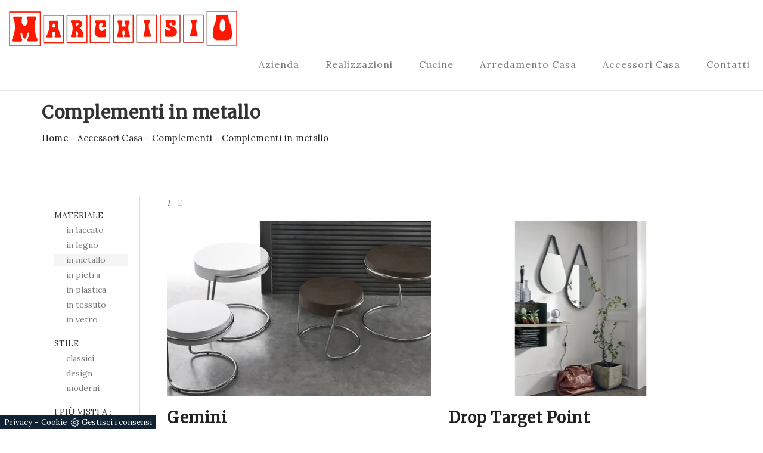

--- FILE ---
content_type: text/html; Charset=UTF-8
request_url: https://www.marchisiomobili.it/accessori-casa-complementi-in-metallo
body_size: 8585
content:
<!DOCTYPE html>
<html lang="it" prefix="og: http://ogp.me/ns#">
<head>
  
<meta charset="UTF-8">
<meta http-equiv="X-UA-Compatible" content="IE=Edge">
<meta name="description" content="">
<meta name="viewport" content="width=device-width, initial-scale=1, maximum-scale=1">
<meta name="robots" content="index, follow">
<meta property="og:title" content="Complementi in metallo"/>
<meta property="og:description" content=""/>
<meta property="og:image" content="https://www.marchisiomobili.it/img/398/accessori-casa-complementi-gemini_c3it_123417.webp"/>

    <link rel="next" href="http://www.marchisiomobili.it/accessori-casa-complementi-in-metallo?pag=1" />
    <link rel="canonical" href="https://www.marchisiomobili.it/accessori-casa-complementi-in-metallo"/>
  
<title>Complementi in metallo</title>
<script type="application/ld+json">
{
 "@context": "http://schema.org",
 "@type": "BreadcrumbList",
 "itemListElement":
 [
  {
   "@type": "ListItem",
   "position": 1,
   "item":
   {
    "@id": "http://www.marchisiomobili.it/accessori-casa",
    "name": "Accessori Casa"
    }
  },
  {
   "@type": "ListItem",
  "position": 2,
  "item":
   {
     "@id": "http://www.marchisiomobili.it/accessori-casa/complementi",
     "name": "Complementi"
   }
  },
  {
   "@type": "ListItem",
  "position": 3,
  "item":
   {
     "@id": "http://www.marchisiomobili.it/accessori-casa-complementi-in-metallo",
     "name": "Complementi in metallo"
   }
  }
 ]
}
</script>
<link rel="shortcut icon" href="/398/imgs/favicon.ico">

<!-- Main css -->
<link rel="stylesheet" href="https://maxcdn.bootstrapcdn.com/bootstrap/3.3.6/css/bootstrap.min.css">
<link rel="stylesheet" href="/398/css/style_m.css"> 
<link rel="stylesheet" href="/398/css/style.css"> 

<script src="/@/essentials/gtm-library.js"></script>
<script src="/@/essentials/essential.js"></script>
<script src="/@/essentials/facebookv1.js"></script>

<!-- script head -->
<script>
function okEssentialGTM() {
  const gAdsContainer = '##_gtm_container##',
        gAdsInitUrl = '##_gtm_init_config_url##',
        gAdsEveryPageContainer = '',
        gAdsTksPageContainer = '';

  if (gAdsContainer && gAdsInitUrl) {
//    gtmInit(gAdsInitUrl, gAdsContainer);
    gtmEveryPageContainer && gtmEveryPage(gAdsEveryPageContainer);
    gtmTksPageContainer && gtmThankTouPage(gAdsTksPageContainer);
  }
}

function okEssentialFb() {
  const fbPixelCode = '',
        fbPixelUrl = '';

  if (fbPixelCode && fbPixelUrl) {
    pixel(fbPixelCode, fbPixelUrl);
  }

}

function allowADV() {}

function allowConfort() {}

function allowAnal() {
  okEssentialGTM();
  okEssentialFb();
}

window.addEventListener('DOMContentLoaded', function () {
  const cookiePrelude = getCookie("CookieConsent"),
    ifAdv = cookiePrelude ? cookiePrelude.includes("adv") : true,
    ifConfort = cookiePrelude ? cookiePrelude.includes("confort") : true,
    ifAnal = cookiePrelude ? cookiePrelude.includes("performance") : true;

  !ifAdv && allowADV();
  !ifConfort && allowConfort();
  !ifAnal && allowAnal();

  // overlay on contact form submit
  holdOnOnSubmit();
})
</script>
<!-- fine script head -->
</head>
<body>

<!-- Navigation section  -->

<div class="navbar navbar-default navbar-static-top" role="navigation">
  <div class="container-fluid">
    <div class="navbar-header">
      <button class="navbar-toggle" data-toggle="collapse" data-target=".navbar-collapse">
        <span class="icon icon-bar"></span>
        <span class="icon icon-bar"></span>
        <span class="icon icon-bar"></span>
      </button>
      <a href="/" class="navbar-brand">
        <img class="img-responsive center-block" src="/398/imgs/logo.png" alt="Marchisio Mobili">
      </a>
    </div>
    <div class="collapse navbar-collapse"> <ul class="nav navbar-nav navbar-right"><li class="dropdown dropdown-li"><a href="/azienda" title="Azienda" class="dropdown-link" >Azienda</a><a class="dropdown-caret dropdown-toggle" data-toggle="dropdown" href="#"><b class="caret"></b></a></li>

<li class="dropdown dropdown-li"><a href="/azienda/realizzazioni" title="Realizzazioni" class="dropdown-link" >Realizzazioni</a><a class="dropdown-caret dropdown-toggle" data-toggle="dropdown" href="#"><b class="caret"></b></a></li><li class="dropdown dropdown-li"><a href="/cucine" title="Cucine" class="dropdown-link" >Cucine</a>    <a class="dropdown-caret dropdown-toggle"  data-toggle="dropdown" href="#"><b class="caret"></b></a><ul class="dropdown-menu"><li><a rel="nofollow" href="/cucine/cucine-moderne" title="Cucine Moderne">Cucine Moderne</a></li> <li><a rel="nofollow" href="/cucine/cucine-classiche" title="Cucine Classiche">Cucine Classiche</a></li> <li><a rel="nofollow" href="/cucine/cucine-in-muratura" title="Cucine in Muratura">Cucine in Muratura</a></li> <li><a rel="nofollow" href="/cucine/cucine-shabby-chic" title="Cucine Shabby Chic">Cucine Shabby Chic</a></li> </ul></li><li class="dropdown dropdown-li"><a href="/arredamento-casa" title="Arredamento Casa" class="dropdown-link" >Arredamento Casa</a>    <a class="dropdown-caret dropdown-toggle"  data-toggle="dropdown" href="#"><b class="caret"></b></a><ul class="dropdown-menu"><li><a rel="nofollow" href="/arredamento-casa/mobili-rustici" title="Mobili Rustici">Mobili Rustici</a></li> <li><a rel="nofollow" href="/arredamento-casa/armadi" title="Armadi">Armadi</a></li> <li><a rel="nofollow" href="/arredamento-casa/letti" title="Letti">Letti</a></li> <li><a rel="nofollow" href="/arredamento-casa/madie" title="Madie">Madie</a></li> <li><a rel="nofollow" href="/arredamento-casa/salotti" title="Salotti">Salotti</a></li> <li><a rel="nofollow" href="/arredamento-casa/librerie" title="Librerie">Librerie</a></li> <li><a rel="nofollow" href="/arredamento-casa/tavoli" title="Tavoli">Tavoli</a></li> <li><a rel="nofollow" href="/arredamento-casa/sedie" title="Sedie">Sedie</a></li> <li><a rel="nofollow" href="/arredamento-casa/mobili-ingresso" title="Mobili ingresso">Mobili ingresso</a></li> <li><a rel="nofollow" href="/arredamento-casa/arredo-bagno" title="Arredo Bagno">Arredo Bagno</a></li> <li><a rel="nofollow" href="/arredamento-casa/mobili-porta-tv" title="Mobili Porta Tv">Mobili Porta Tv</a></li> <li><a rel="nofollow" href="/arredamento-casa/comodini" title="Comodini">Comodini</a></li> <li><a rel="nofollow" href="/arredamento-casa/pareti-attrezzate" title="Pareti Attrezzate">Pareti Attrezzate</a></li> <li><a rel="nofollow" href="/arredamento-casa/pensili" title="Pensili">Pensili</a></li> </ul></li><li class="dropdown dropdown-li"><a href="/accessori-casa" title="Accessori Casa" class="dropdown-link" >Accessori Casa</a>    <a class="dropdown-caret dropdown-toggle"  data-toggle="dropdown" href="#"><b class="caret"></b></a><ul class="dropdown-menu"><li><a  class="attiva_sez" href="/accessori-casa/complementi" title="Complementi">Complementi</a></li> <li><a  href="/accessori-casa/materassi" title="Materassi">Materassi</a></li> </ul></li><li class="dropdown dropdown-li"><a href="/azienda/contatti" title="Contatti" class="dropdown-link" >Contatti</a><a class="dropdown-caret dropdown-toggle" data-toggle="dropdown" href="#"><b class="caret"></b></a></li></ul> </div>
  </div>
</div>

<section id="blog-single-post" class="section_h1">
  <div class="container">
    <div class="row">
      <div class="col-md-12 col-sm-12">
        <div class="blog-single-post-thumb">
          <div class="blog-post-title">
            <h1>Complementi in metallo</h1>
            <p><a href="http://www.marchisiomobili.it#[link_home]#" title="marchisio">Home</a> - <span  ><a href="http://www.marchisiomobili.it/accessori-casa"  title="Accessori Casa">Accessori Casa</a> - <a href="http://www.marchisiomobili.it/accessori-casa/complementi"  title="Complementi">Complementi</a> - <a href="http://www.marchisiomobili.it/accessori-casa-complementi-in-metallo"  title="Complementi in metallo">Complementi in metallo</a></p>
          </div>
        </div>
      </div>
    </div>
  </div>
</section>

<!-- Blog Section -->
<section id="blog" class="section_schedine margin-top-60">
  <div class="container">
    <div class="row">
      <div class="col-md-2 col-sm-2 tag_sezione">
        <ul class="nav navbar-nav navbar-right_tag">  <li class="dropdown_tag"><span class="dropdown-toggle" data-toggle="dropdown" role="button" aria-expanded="false">Elementi</span><ul class="dropdown-menu_tag"><li><a href="/accessori-casa-complementi-appendiabiti" title=" appendiabiti">appendiabiti</a></li><li><a href="/accessori-casa-complementi-contenitori" title=" contenitori">contenitori</a></li><li><a href="/accessori-casa-complementi-specchi" title=" specchi">specchi</a></li><li><a href="/accessori-casa-complementi-tavolini" title=" tavolini">tavolini</a></li></ul></li><li class="dropdown_tag"><span class="dropdown-toggle elemento_attivo" data-toggle="dropdown" role="button" aria-expanded="false">Materiale</span><ul class="dropdown-menu_tag"><li><a href="/accessori-casa-complementi-in-laccato" title="Complementi in laccato">in laccato</a></li><li><a href="/accessori-casa-complementi-in-legno" title="Complementi in legno">in legno</a></li><li><a class="tag_attivo" href="/accessori-casa-complementi-in-metallo" title="Complementi in metallo">in metallo</a></li><li><a href="/accessori-casa-complementi-in-pietra" title="Complementi in pietra">in pietra</a></li><li><a href="/accessori-casa-complementi-in-plastica" title="Complementi in plastica">in plastica</a></li><li><a href="/accessori-casa-complementi-in-tessuto" title="Complementi in tessuto">in tessuto</a></li><li><a href="/accessori-casa-complementi-in-vetro" title="Complementi in vetro">in vetro</a></li></ul></li><li class="dropdown_tag"><span class="dropdown-toggle" data-toggle="dropdown" role="button" aria-expanded="false">Stile</span><ul class="dropdown-menu_tag"><li><a href="/accessori-casa-complementi-classici" title="Complementi classici">classici</a></li><li><a href="/accessori-casa-complementi-design" title="Complementi design">design</a></li><li><a href="/accessori-casa-complementi-moderni" title="Complementi moderni">moderni</a></li></ul></li><li class="dropdown_tag"><span class="dropdown-toggle" data-toggle="dropdown" role="button" aria-expanded="false">I più visti a :</span><ul class="dropdown-menu_tag"><li><a href="/complementi-aosta" title="Complementi Aosta">Aosta</a></li><li><a href="/complementi-cuneo" title="Complementi Cuneo">Cuneo</a></li><li><a href="/complementi-frabosa-soprana" title="Complementi Frabosa Soprana">Frabosa Soprana</a></li><li><a href="/complementi-genova" title="Complementi Genova">Genova</a></li><li><a href="/complementi-imperia" title="Complementi Imperia">Imperia</a></li><li><a href="/complementi-mondovi" title="Complementi Mondovì">Mondovì</a></li><li><a href="/complementi-sanremo" title="Complementi Sanremo">Sanremo</a></li><li><a href="/complementi-savona" title="Complementi Savona">Savona</a></li><li><a href="/complementi-torino" title="Complementi Torino">Torino</a></li></ul></li></ul>
      </div>
      <div class="col-md-10 col-sm-10">
        <div class="col-md-12 col-sm-12"><ul class="page_nav"> <li><a  class="pag_attivo" href="/accessori-casa-complementi-in-metallo">1</a></li> <li><a   href="/accessori-casa-complementi-in-metallo?pag=1">2</a></li></ul></div>
        <div class="col-md-6 col-sm-6">
  <div class="blog-post-thumb schedina_sezioni">
    <div class="blog-post-image">
      <a href="/accessori-casa/complementi/gemini" title="Gemini">
        <img  itemprop="image" class="img-responsive" src="/img/398/accessori-casa-complementi-gemini_c3it_123417.webp" alt="Tavolino moderno in metallo con piano tondo in laccato o impiallacciato Gemini di Target Point"     width="443" height="295"  loading="lazy" /><link rel="preload" as="image" href="/img/398/accessori-casa-complementi-gemini_c3it_123417.webp" />
      </a>
    </div>
    <div class="blog-post-title">
      <h3><a href="/accessori-casa/complementi/gemini" title="Tavolino Gemini di Target Point">Gemini</a></h3>
    </div>
    <div class="blog-post-des">
      <p class="p_schedina">In showroom potrai toccare con mano tutte le più originali composizioni del conosciuto marchio, tra cui trovi pure quelle complete di tavolini  ...</p>
    </div>
  </div>
</div><div class="col-md-6 col-sm-6">
  <div class="blog-post-thumb schedina_sezioni">
    <div class="blog-post-image">
      <a href="/accessori-casa/complementi/drop-target-point" title="Drop Target Point">
        <img  itemprop="image" class="img-responsive" src="/img/398/accessori-casa-complementi-drop-target-point_c3it_123426.webp" alt="Specchio moderno in metallo verniciato Drop Specchiere di Target Point"     width="443" height="295"  loading="lazy" /><link rel="preload" as="image" href="/img/398/accessori-casa-complementi-drop-target-point_c3it_123426.webp" />
      </a>
    </div>
    <div class="blog-post-title">
      <h3><a href="/accessori-casa/complementi/drop-target-point" title="Specchiere Drop di Target Point">Drop Target Point</a></h3>
    </div>
    <div class="blog-post-des">
      <p class="p_schedina">In negozio potrai visionare in prima persona la qualità dei modelli di specchi moderni in metallo del marchio, proprio come questa proposta in foto.  ...</p>
    </div>
  </div>
</div><div class="col-md-6 col-sm-6">
  <div class="blog-post-thumb schedina_sezioni">
    <div class="blog-post-image">
      <a href="/accessori-casa/complementi/deco" title="Decò">
        <img  itemprop="image" class="img-responsive" src="/img/398/accessori-casa-complementi-deco_c3it_123430.webp" alt="Tavolino classico in ferro battuto e vetro temperato Decò di Target Point"     width="443" height="295"  loading="lazy" /><link rel="preload" as="image" href="/img/398/accessori-casa-complementi-deco_c3it_123430.webp" />
      </a>
    </div>
    <div class="blog-post-title">
      <h3><a href="/accessori-casa/complementi/deco" title="Tavolino Decò di Target Point">Decò</a></h3>
    </div>
    <div class="blog-post-des">
      <p class="p_schedina">Come abbinare i Complementi all’arredamento? Con molteplici proposte di Target Point avrai a disposizione colori e finiture per liberare la tua  ...</p>
    </div>
  </div>
</div><div class="col-md-6 col-sm-6">
  <div class="blog-post-thumb schedina_sezioni">
    <div class="blog-post-image">
      <a href="/accessori-casa/complementi/deco-specchio" title="Decò Specchio">
        <img  itemprop="image" class="img-responsive" src="/img/398/accessori-casa-complementi-deco-specchio_c3it_123432.webp" alt="Specchio classico con cornice in ferro battuto Decò di Target Point"     width="443" height="295"  loading="lazy" /><link rel="preload" as="image" href="/img/398/accessori-casa-complementi-deco-specchio_c3it_123432.webp" />
      </a>
    </div>
    <div class="blog-post-title">
      <h3><a href="/accessori-casa/complementi/deco-specchio" title="Specchio Decò di Target Point">Decò Specchio</a></h3>
    </div>
    <div class="blog-post-des">
      <p class="p_schedina">Si addice a un locale di ogni genere il modello di Specchio Decò di Target Point che vedi: ultimerà i mobili di casa coniugando praticità e design.  ...</p>
    </div>
  </div>
</div><div class="col-md-6 col-sm-6">
  <div class="blog-post-thumb schedina_sezioni">
    <div class="blog-post-image">
      <a href="/accessori-casa/complementi/danubio" title="Danubio">
        <img  itemprop="image" class="img-responsive" src="/img/398/accessori-casa-complementi-danubio_c3it_123434.webp" alt="Appendiabiti classico dalle linee sinuose in metallo laccato Danubio di Target Point"     width="443" height="295"  loading="lazy" /><link rel="preload" as="image" href="/img/398/accessori-casa-complementi-danubio_c3it_123434.webp" />
      </a>
    </div>
    <div class="blog-post-title">
      <h3><a href="/accessori-casa/complementi/danubio" title="Appendiabiti Danubio di Target Point">Danubio</a></h3>
    </div>
    <div class="blog-post-des">
      <p class="p_schedina">Come accoppiare i Complementi all’arredamento? Con svariate proposte di Target Point avrai a disposizione tonalità e finiture per liberare la tua  ...</p>
    </div>
  </div>
</div><div class="col-md-6 col-sm-6">
  <div class="blog-post-thumb schedina_sezioni">
    <div class="blog-post-image">
      <a href="/accessori-casa/complementi/aries" title="Aries">
        <img  itemprop="image" class="img-responsive" src="/img/398/accessori-casa-complementi-aries_c3it_123453.webp" alt="Tavolino di design in vetro curvato con gamba in metallo Aries di Target Point"     width="443" height="295"  loading="lazy" /><link rel="preload" as="image" href="/img/398/accessori-casa-complementi-aries_c3it_123453.webp" />
      </a>
    </div>
    <div class="blog-post-title">
      <h3><a href="/accessori-casa/complementi/aries" title="Tavolino Aries di Target Point">Aries</a></h3>
    </div>
    <div class="blog-post-des">
      <p class="p_schedina">Visitare il nostro negozio vuol dire vedere dal vivo tutte le più originali composizioni del rinomato brand, sempre sinonimo di eccellenza e stile.  ...</p>
    </div>
  </div>
</div><div class="col-md-6 col-sm-6">
  <div class="blog-post-thumb schedina_sezioni">
    <div class="blog-post-image">
      <a href="/accessori-casa/complementi/albatros" title="Albatros">
        <img  itemprop="image" class="img-responsive" src="/img/398/accessori-casa-complementi-albatros_c3it_123461.webp" alt="Tavolino moderno in vetro curvato e metallo con portariviste Albatros di Target Point"     width="443" height="295"  loading="lazy" /><link rel="preload" as="image" href="/img/398/accessori-casa-complementi-albatros_c3it_123461.webp" />
      </a>
    </div>
    <div class="blog-post-title">
      <h3><a href="/accessori-casa/complementi/albatros" title="Tavolino Albatros di Target Point">Albatros</a></h3>
    </div>
    <div class="blog-post-des">
      <p class="p_schedina">In negozio potrai toccare con mano tutte le più originali composizioni del conosciuto brand, tra cui trovi pure quelle complete di tavolini moderni  ...</p>
    </div>
  </div>
</div><div class="col-md-6 col-sm-6">
  <div class="blog-post-thumb schedina_sezioni">
    <div class="blog-post-image">
      <a href="/accessori-casa/complementi/achille" title="Achille">
        <img  itemprop="image" class="img-responsive" src="/img/398/accessori-casa-complementi-achille_c3it_123467.webp" alt="Tavolino ovale in vetro e metallo per soggiorni classici Achille di Target Point"     width="443" height="295"  loading="lazy" /><link rel="preload" as="image" href="/img/398/accessori-casa-complementi-achille_c3it_123467.webp" />
      </a>
    </div>
    <div class="blog-post-title">
      <h3><a href="/accessori-casa/complementi/achille" title="Tavolino Achille di Target Point">Achille</a></h3>
    </div>
    <div class="blog-post-des">
      <p class="p_schedina">Il Tavolino Achille di Target Point in vetro si fa spazio negli ambienti domestici dai richiami classici, unendo alla perfezione grandi doti di  ...</p>
    </div>
  </div>
</div><div class="col-md-6 col-sm-6">
  <div class="blog-post-thumb schedina_sezioni">
    <div class="blog-post-image">
      <a href="/accessori-casa/complementi/era" title="Era">
        <img  itemprop="image" class="img-responsive" src="/img/398/accessori-casa-complementi-era_c3it_123210.webp" alt="Tavolino moderno in metallo e laccato lucido bianco Era di Target Point"     width="443" height="295"  loading="lazy" /><link rel="preload" as="image" href="/img/398/accessori-casa-complementi-era_c3it_123210.webp" />
      </a>
    </div>
    <div class="blog-post-title">
      <h3><a href="/accessori-casa/complementi/era" title="Tavolino Era di Target Point">Era</a></h3>
    </div>
    <div class="blog-post-des">
      <p class="p_schedina">Per le finiture, i Complementi moderni garantiscono molteplici realizzazioni possibili per impreziosire gli ambienti seguendo le proprie necessità.  ...</p>
    </div>
  </div>
</div><div class="col-md-6 col-sm-6">
  <div class="blog-post-thumb schedina_sezioni">
    <div class="blog-post-image">
      <a href="/accessori-casa/complementi/tapao" title="Tapao">
        <img  itemprop="image" class="img-responsive" src="/img/398/accessori-casa-complementi-tapao_c3it_123212.webp" alt="Tavolino moderno con vano in laccato lucido e metallo verniciato Tapao di Target Point"     width="443" height="295"  loading="lazy" /><link rel="preload" as="image" href="/img/398/accessori-casa-complementi-tapao_c3it_123212.webp" />
      </a>
    </div>
    <div class="blog-post-title">
      <h3><a href="/accessori-casa/complementi/tapao" title="Tavolino Tapao di Target Point">Tapao</a></h3>
    </div>
    <div class="blog-post-des">
      <p class="p_schedina">Il Tavolino Tapao di Target Point in metallo darà carattere e fascino a un locale ammobiliato con mobili e complementi dai richiami moderni. Le  ...</p>
    </div>
  </div>
</div><div class="col-md-6 col-sm-6">
  <div class="blog-post-thumb schedina_sezioni">
    <div class="blog-post-image">
      <a href="/accessori-casa/complementi/tamigi" title="Tamigi">
        <img  itemprop="image" class="img-responsive" src="/img/398/accessori-casa-complementi-tamigi_c3it_123223.webp" alt="Appendiabiti classico in ferro battuto Tamigi di Target Point"     width="443" height="295"  loading="lazy" /><link rel="preload" as="image" href="/img/398/accessori-casa-complementi-tamigi_c3it_123223.webp" />
      </a>
    </div>
    <div class="blog-post-title">
      <h3><a href="/accessori-casa/complementi/tamigi" title="Appendiabiti Tamigi di Target Point">Tamigi</a></h3>
    </div>
    <div class="blog-post-des">
      <p class="p_schedina">Dalla zona notte al living, questi accessori risultano oggetti irrinunciabili per completare al meglio le doti di funzionalità e le doti estetiche  ...</p>
    </div>
  </div>
</div><div class="col-md-6 col-sm-6">
  <div class="blog-post-thumb schedina_sezioni">
    <div class="blog-post-image">
      <a href="/accessori-casa/complementi/stick" title="Stick">
        <img  itemprop="image" class="img-responsive" src="/img/398/accessori-casa-complementi-stick_c3it_123226.webp" alt="Appendiabiti in metallo rivestito in tessuto di design Stick di Target Point"     width="443" height="295"  loading="lazy" /><link rel="preload" as="image" href="/img/398/accessori-casa-complementi-stick_c3it_123226.webp" />
      </a>
    </div>
    <div class="blog-post-title">
      <h3><a href="/accessori-casa/complementi/stick" title="Appendiabiti Stick di Target Point">Stick</a></h3>
    </div>
    <div class="blog-post-des">
      <p class="p_schedina">Si addice a un luogo di ogni genere il modello di Appendiabiti Stick di Target Point che vedi: ultimerà i mobili di casa unendo funzionalità e stile.  ...</p>
    </div>
  </div>
</div>
      </div>
    </div>
  </div>
</section>

<section id="blog-single-post" class="sezione_centro">
  <div class="container">
    <div class="row">
      <div class="col-md-12 col-sm-12">
        <div class="blog-single-post-thumb">
          <div class="blog-post-title">
            <h2>Complementi in metallo</h2>
          </div>
          <div class="blog-post-des">
            <p>In negozio potrai scegliere le composizioni arredative di <strong>Complementi</strong> <strong>in metallo</strong> comode e particolari, in quanto siamo il luogo ideale per scoprire tendenze e suggerimenti. Se ti rivolgerai a noi, arredatori di lunga esperienza ti aiuteranno a scegliere accostamenti e progetteranno i locali con molta sapere e affabilità, per offrire versioni di Complementi adatte alla metratura e al tipo dei locali interni. La scelta dell'arredamento è di estrema rilevanza, a maggior ragione se devi cambiarne l'arredo i tuoi interni domestici od arredarli ex novo, in quanto sentirti comodo determinerà la qualità della tua vita quotidiana. I nostri arredatori saranno felici di affiancarti nella scelta dell'arredamento perfetti per esigenze di stile e di funzionalità, tra una vasta gamma di materiali durevoli tra cui inoltre il legno e il metallo. Saremo in grado di darti consulenza per arredare ottimamente gli ambienti interni, per selezionare le finiture dei mobili rispettando le necessità individuali, ma inoltre ti garantiamo un servizio per la misurazione degli spazi e consegna con squadra di montatori esperti.</p>
          </div>
        </div>
      </div>
    </div>
  </div>
</section>

<!-- Footer Section -->

<footer>
  <div class="container">
    <div class="row">
      <div class="col-md-5 col-md-offset-1 col-sm-6">
        <h3>Marchisio Mobili</h3>
        <p>Dal 1928 Marchisio Mobili produce mobili in legno massiccio. Oggi è un'azienda di riferimento nella produzione di mobili.</p>
        <div class="footer-copyright">
          <p>Marchisio Srl<br>P.Iva 03968760045 - <a href="/privacy" target="_blank" title="Privacy Policy">Privacy Policy</a></p>
        </div>
      </div>
      <div class="col-md-4 col-md-offset-1 col-sm-6 footer-contacts">
        <h3>Contatti</h3>
        <p><i class="fa fa-globe"></i> Via Pignolli, 12<br>12084 Mondovì (Cuneo)</p>
        <p><i class="fa fa-phone"></i> <a href="tel:+39017461323">0174 61323</a></p>
        <p><i class="fa fa-save"></i> <a href="mailto:info@marchisiomobili.it">info@marchisiomobili.it</a></p>
      </div>
      <div class="clearfix col-md-12 col-sm-12">
        <hr>
      </div>
    </div>
    <div class="row">
      <div class="col-12 text-center text-md-start my-4">
        <a class="credit d-inline-block" href="https://www.preludeadv.it/siti-web" target="_blank" title="Realizzazione Siti Internet Negozi di Arredamento"><p>Powered by <img src="/@/images/logo-w.webp" width="83" height="22" alt="Powered by Prelude Adv"></p></a>
      </div>        

    </div>
  </div>
</footer>

<!-- Back top --> 
<a href="#back-top" class="go-top"><i class="fa fa-angle-up"></i></a>

<!-- CSS -->
<link rel="stylesheet" href="/@/grafiche/css/flexslider.css">
<link rel="stylesheet" href="/@/grafiche/css/font-awesome.min.css">

<!-- FONTS -->
<link href="https://fonts.googleapis.com/css?family=Lora|Merriweather:300,400" rel="stylesheet">
<link href="https://fonts.googleapis.com/css?family=Cormorant+Garamond:300,300i" rel="stylesheet">

<!-- SCRIPTS --> 
<script src='https://www.google.com/recaptcha/api.js'></script>
<script src="https://ajax.googleapis.com/ajax/libs/jquery/2.2.4/jquery.min.js"></script> 
<script src="https://maxcdn.bootstrapcdn.com/bootstrap/3.3.6/js/bootstrap.min.js"></script> 
<script src="/@/grafiche/js/jquery.parallax.js"></script> 
<script src="/@/grafiche/js/smoothscroll.js"></script> 
<script src="/@/grafiche/js/custom_grafica02.js"></script>
<script src="/@/grafiche/js/smoothscroll_grafica02.js"></script>
<!-- Load the flexslider -->
<script src="https://cdnjs.cloudflare.com/ajax/libs/flexslider/2.6.0/jquery.flexslider-min.js"></script> 
<script type="text/javascript" charset="utf-8">
  $(window).load(function() {
    $('.flexslider').flexslider({
      animation: "fade",  // slide or fade
      controlsContainer: ".flex-container" // the container that holds the flexslider
    });
  });
</script>

<div id="fb-root"></div>
<script>(function(d, s, id) {
  var js, fjs = d.getElementsByTagName(s)[0];
  if (d.getElementById(id)) return;
  js = d.createElement(s); js.id = id;
  js.src = 'https://connect.facebook.net/it_IT/sdk.js#xfbml=1&version=v3.0&appId=886942161489455&autoLogAppEvents=1';
  fjs.parentNode.insertBefore(js, fjs);
}(document, 'script', 'facebook-jssdk'));</script>

<!--BANNER COOKIE-->
<div class="bannerCookie"></div>
<script>var linguaSito = "it";</script>
<script src="/core/api/cookie/getCookie.min.js"></script>
<script src="/core/api/cookie/cookie.min.js"></script>
<script>
  var CookieConsent = getCookie("CookieConsent");
  if( CookieConsent ){
    var seAdv = CookieConsent.includes("adv");
    var seConfort = CookieConsent.includes("confort");
    var seAnal = CookieConsent.includes("performance");
  }else{
    var seAdv = true;
    var seConfort = true;
  }
  if( seAdv ){
    //NON VANNO ATTIVATI I COOKIE PUBBLICITARI
  }else{
    //VANNO ATTIVATI I COOKIE PUBBLICITARI
    siADV();
  }
  if( seConfort ){
    //NON VANNO ATTIVATI I COOKIE CONFORT
  }else{
    //VANNO ATTIVATI I COOKIE CONFORT
    siPerformance();
  }
  if( seAnal ){
    //NON VANNO ATTIVATI I COOKIE ANALITICI
  }else{
    //VANNO ATTIVATI I COOKIE ANALITICI
    siAnal();
  }
  function siPerformance(){

  };
  function siAnal(){

  };
  function siADV(){

  };
</script>
<!--FINE BANNER COOKIE--> 

<!-- tag_ricerca -->

<script>
function getCookie(e) { for (var o = document.cookie.split(";"), t = 0; t < o.length; t++) { var n = o[t].split("="); if (e == n[0].trim()) return decodeURIComponent(n[1]) } return null };
// Set a Cookie
function setCookie(cName, cValue, expDays) {
  let date = new Date();
  date.setTime(date.getTime() + (expDays * 24 * 60 * 60 * 1000));
  const expires = "expires=" + date.toUTCString();
  document.cookie = cName + "=" + cValue + "; " + expires + "; path=/";
}

async function fetchHttp(url = "", method) {
  const response = await fetch(url, { method: method });
  return response;
}


let iputente = getCookie("iputente")

if (!iputente) {
  fetchHttp("/core/ip.asp", "GET").then((response) => response.text())
    .then((text) => {
      iputente = text;
      setCookie('iputente', iputente, 120);
    });

};

const apeUrl = '/core/api/master.asp?crypt=/accessori-casa-complementi-in-metallo||www.marchisiomobili.it||||marchisio||24/01/2026 19:31:38||';



var async_load_js = function (url, callback) {

  var js = document.createElement('script');
  js.type = 'text/javascript';
  js.async = 'true';
  js.src = url;
  js.onload = js.onreadystatechange = function () {

    var rs = this.readyState;
    if (rs && rs != 'complete' && rs != 'loaded') return;
    try { callback.apply() } catch (e) { }
  };

  document.body.appendChild(js);
};


function miacallback() {
  // codice callback
}

async_load_js(apeUrl + iputente, function () { miacallback() });
</script>
</body>
</html>

--- FILE ---
content_type: text/html
request_url: https://www.marchisiomobili.it/core/ip.asp
body_size: 126
content:
3.143.233.92

--- FILE ---
content_type: text/css
request_url: https://www.marchisiomobili.it/398/css/style.css
body_size: 6194
content:
body{background:#fff;  font-family:'Lora',serif;  font-style:normal; font-weight:300;  overflow-x:hidden}

/*---------------------------------------
    Typorgraphy              
-----------------------------------------*/
h1, h2, h3, h4, h5, h6{ font-family:'Merriweather',serif;  font-style:normal;  font-weight:bold;  letter-spacing:0.5px}

h1{ font-size:62px;  padding-bottom:14px;  margin-bottom:0px}

h2{ font-size:22px}

h2, h3{ padding-bottom:6px}

h3{ font-size:26px}

h4{ color:#666;  font-size:12px;  font-weight:normal;  letter-spacing:2px}

p{ color:#777;  font-size:15px;  font-weight:300;  line-height:26px;  letter-spacing:0.2px; text-align:justify}

.btn-success:focus{ background-color:#000;  border-color:transparent}

/*---------------------------------------
    General               
-----------------------------------------*/
html{ -webkit-font-smoothing:antialiased}

a{ color:#C11B28;  -webkit-transition:0.5s;  -o-transition:0.5s;  transition:0.5s;  text-decoration:none !important}
a:hover, a:active, a:focus{ color:#C11B28;  outline:none}

*{ -webkit-box-sizing:border-box;  -moz-box-sizing:border-box;  box-sizing:border-box}

*:before, 
*:after{ -webkit-box-sizing:border-box;  -moz-box-sizing:border-box;  box-sizing:border-box}

#about, 
#gallery, 
#contact, 
#blog, 
#blog-single-post{ padding-top:60px;  padding-bottom:80px}

.main-about, 
.main-single-post, 
.main-gallery, 
.main-contact{ height:65vh}

.overlay{ background:rgba(0,0,0,0.4 );  width:100%;  height:100vh;  position:absolute;  top:0;  left:0;  right:0;  bottom:0}

.parallax-section{ background-attachment:fixed !important;  background-size:cover !important;  overflow:hidden}

/*---------------------------------------
    Main Navigation             
-----------------------------------------*/
.navbar-default{ background:#fff;  margin:0 !important;  padding:18px 0}

.navbar-default .navbar-brand{ color:#555;  font-family:'Merriweather',serif;  font-weight:bold;  text-transform:uppercase;  letter-spacing:4px;  margin:0}

.navbar-default .navbar-nav li a{ color:#777;  font-size:16px;  letter-spacing:1px;  -webkit-transition:all 0.4s ease-in-out;  transition:all 0.4s ease-in-out;  padding-right:22px;  padding-left:22px; text-align:right}

.navbar-default .navbar-nav >li a:hover{ color:#C11B28 !important}

.navbar-default .navbar-nav >li >a:hover, 
.navbar-default .navbar-nav >li >a:focus{ color:#606066;  background-color:transparent}

.navbar-default .navbar-nav li a:hover, 
 .navbar-default .navbar-nav .active >a{ color:#C11B28}

.navbar-default .navbar-nav >.active >a, 
.navbar-default .navbar-nav >.active >a:hover, 
.navbar-default .navbar-nav >.active >a:focus{ color:#C11B28;  background-color:transparent}

.navbar-default .navbar-toggle{ border:none;  padding-top:10px}

.navbar-default .navbar-toggle .icon-bar{ background:#777;  border-color:transparent}

.navbar-default .navbar-toggle:hover, 
.navbar-default .navbar-toggle:focus{ background-color:transparent}

/*---------------------------------------
    Home section              
-----------------------------------------*/
#home{    background-size:cover;     background-position:center center;     color:#fff;     display:-webkit-box;     display:-webkit-flex;      display:-ms-flexbox;     display:flex;     -webkit-box-align:center;     -webkit-align-items:center;     -ms-flex-align:center;      align-items:center;     position:relative;     text-align:center}

.main-home{  background:url('/398/imgs/Sfondo_home.jpg') no-repeat;   height:75vh; background-position:center !important}

.main-about{  background:url('../images/about-bg.jpg') no-repeat}

/*.main-single-post{  background:url('') no-repeat}
*/
.main-gallery{  background:url('../images/gallery-bg.jpg') no-repeat}

.main-contact{  background:url('../images/contact-bg.jpg') no-repeat}

#particles-js{ position:absolute;  width:100%;  height:100vh;  top:0;  left:0}

#home h4{ color:#bfba55}

#home .btn{ background:#fff;  border:2px solid #fff;  border-radius:100px;  color:#444;  font-family:'Merriweather',serif;  font-size:10px;  font-weight:bold;  letter-spacing:2px;  text-transform:uppercase;  padding:13px 22px;  margin-top:42px;  transition:all 0.4s ease-in-out}

#home .btn:hover{ background:transparent;  border-color:#fff;  color:#fff}

/*---------------------------------------
   About section              
-----------------------------------------*/
#about .col-md-6{ padding-top:22px;  padding-bottom:32px}

#about .col-md-6 img{ padding:22px 0px 22px 22px}

#about .col-md-4{ padding-bottom:32px}

#about .col-md-4 img{ padding-top:12px}

/*---------------------------------------
   Gallery section              
-----------------------------------------*/
#gallery span{ display:block;  padding-bottom:32px}

#gallery .col-md-6{ padding-left:0px;  padding-right:0px}

#gallery .gallery-thumb{ background-color:#fff;  box-shadow:0px 1px 2px 0px rgba(90,91,95,0.15);  cursor:pointer;  display:block;  position:relative;  top:0px;  transition:all 0.4s ease-in-out}

#gallery .gallery-thumb:hover{ box-shadow:0px 16px 22px 0px rgba(90,91,95,0.3);  top:-5px}

#gallery .gallery-thumb img{ width:100%}

#gallery .col-md-12 p{ padding-top:22px;  text-align:center}

/*---------------------------------------
   Contact section              
-----------------------------------------*/
#contact .col-md-4{ padding-left:0px}

#contact .col-md-12{ padding-left:0}

#contact form{ padding-top:32px}

#contact .form-control{ border:2px solid #f0f0f0;  box-shadow:none;  margin-top:10px;  margin-bottom:10px;  transition:all 0.4s ease-in-out}

#contact .form-control:hover{ border-color:#555}

#contact input{ height:50px}

#contact input[type="submit"]{ background:#C11B28;  border-radius:100px;  border:none;  color:#fff;  font-weight:bold;  transition:all 0.4s ease-in-out}

#contact input[type="submit"]:hover{ background:#333}

/*---------------------------------------
   Blog section              
-----------------------------------------*/
.blog-post-thumb{ border-bottom:1px solid #f0f0f0;  padding-top:32px;  padding-bottom:62px;  margin-bottom:32px}

.blog-post-thumb:last-child{ border-bottom:0px;  padding-bottom:32px;  margin-bottom:0px}

.blog-post-image, 
.blog-post-video{ padding-top:22px;  padding-bottom:22px;  width:100%}

#about img, 
.blog-post-image img{ border-radius:1px}

.blog-post-title a{ color:#222}

.blog-post-title a:hover{ color:#C11B28}

.blog-post-format{ padding-bottom:22px}

.blog-post-format span{ letter-spacing:0.5px;  padding-right:12px}

.blog-post-format span a{ color:#333}

.blog-post-format span img{ display:inline-block;  width:42px;  margin-right:4px}

.blog-post-des blockquote{ margin:22px}

.blog-post-des .btn{ border-radius:100px;  color:#777;  font-weight:bold;  letter-spacing:1px;  padding:14px 28px;  margin-top:26px;  transition:all 0.4s ease-in-out}

.blog-post-des .btn:hover{ background:#C11B28;  border-color:transparent;  color:#fff}

.blog-author{ border-top:1px solid #f0f0f0;  border-bottom:1px solid #f0f0f0;  padding-top:32px;  padding-bottom:32px;  margin-top:42px;  margin-bottom:42px}

.blog-author .media img{ display:inline-block;  width:90px;  margin-right:12px}

.blog-author .media a, 
.blog-comment .media h3{ color:#444;  font-size:18px;  letter-spacing:1px}

.blog-comment{ border-bottom:1px solid #f0f0f0;  padding-bottom:32px;  margin-bottom:42px}

.blog-comment .media:nth-child(2){ padding-top:22px}

.blog-comment .media img{ width:82px;  margin-right:12px}

.blog-comment .media h3{ display:inline-block;  padding-right:14px}

.blog-comment-form h3{ padding-bottom:18px}

#about .col-md-6, #about .col-md-4, .blog-comment-form .col-md-4{padding-left: 0px; padding-right: 0px;}

.blog-comment-form .form-control{ box-shadow:none;  border:2px solid #f0f0f0;  margin-top:10px;  margin-bottom:10px;  transition:all 0.4s ease-in-out}

.blog-comment-form .form-control:hover{ border-color:#555}

.blog-comment-form input{ height:45px}

.blog-comment-form button[type="submit"]{ background:#C11B28;  border-radius:100px;  border:none;  color:#fff;  font-weight:bold; margin-top: 20px; margin-bottom: 20px;  transition:all 0.4s ease-in-out}

.blog-comment-form button[type="submit"]:hover{ background:#333;  border-color:transparent;  color:#fff}

/*---------------------------------------
   Blog Single Post section              
-----------------------------------------*/
#blog-single-post .blog-single-post-image{ padding-top:22px}

#blog-single-post .blog-single-post-image .col-md-4{ padding-left:0px;  padding-right:0px;  padding-bottom:22px}

#blog-single-post .blog-single-post-image img{ border-radius:1px;  padding-right:12px}

#blog-single-post .blog-post-des h3{ padding-top:16px}

/*---------------------------------------
   Footer section              
-----------------------------------------*/
footer{ background:#000;  color:#fff;  padding:80px 0px;  position:relative}

footer .col-md-4 .fa{ color:#fff;  padding-right:8px}

footer hr{ border-color:#121212;  margin-top:62px;  margin-bottom:42px}

footer .footer-copyright{ padding-top:12px}

/* Back top */
.go-top{ background-color:#fff;  box-shadow:1px 1.732px 12px 0px rgba( 0,0,0,.14 ),1px 1.732px 3px 0px rgba( 0,0,0,.12 );  transition:all 1s ease;  bottom:2em;  right:2em;  color:#333;  font-size:24px;  display:none;  position:fixed;  text-decoration:none;  width:40px;  height:40px;  line-height:38px;  text-align:center;  border-radius:100%}

.go-top:hover{ background:#C11B28;  color:#fff}

/*---------------------------------------
   Social icon             
-----------------------------------------*/
.social-icon{ position:relative;  padding:0;  margin:0;  text-align:center}

.social-icon li{ display:inline-block;  list-style:none}

.social-icon li a{ border:2px solid #292929;  color:#292929;  border-radius:100px;  cursor:pointer;  font-size:16px;  text-decoration:none;  transition:all 0.4s ease-in-out;  width:50px;  height:50px;  line-height:50px;  text-align:center;  vertical-align:middle;  position:relative;  margin:22px 12px 10px 12px}

.social-icon li a:hover{ border-color:#bfba55;  color:#bfba55;  transform:scale(1.1)}

/*---------------------------------------
   Mobile Responsive         
-----------------------------------------*/
@media (max-width:980px){ .main-about, .main-single-post,  .main-gallery, .main-contact{ height:35vh}

}

@media (max-width:768px){ h1{ font-size:52px}

 h2{ font-size:26px}

 #about .col-md-6 img{ padding-left:0px}

 #blog-single-post .blog-single-post-image img{ padding-bottom:22px}

 footer .col-md-4{ padding-top:22px}

}

@media (max-width:650px){ h1{ font-size:42px}

 #about, #gallery, 
 #contact, 
 #blog, #blog-single-post{ padding-top:60px;  padding-bottom:60px}

}

.dropdown-caret{display:none !important}
.dropdown:hover .dropdown-menu{display:block !important}

.navbar-collapse.in{overflow-y:visible}
.navbar-collapse{border:none}
.navbar-brand{height:inherit; padding-top:0px; padding-bottom:0px}
.navbar-right{margin-top:5px}
.navbar-toggle{margin-top:18px; margin-bottom:19px}

.footer-copyright a, .footer-contacts a{color:#777 !important}

.no_padding{padding-left:0px; padding-right:0px}

.section_h1{padding-top:0px !important; padding-bottom:15px !important}
.section_h1 h1{font-size:30px}

.rubrica_centro{padding-top:0px !important; padding-bottom: 40px !important;}
.rubrica_centro span{color: #333; font-weight: 600;}
.sezione_centro{padding-bottom:0px !important; padding-top:0px !important}
.sezione_centro_slider{padding-bottom:0px !important; padding-top:30px !important}
.sezione_1{padding-top:0px !important}

.section_schedine{padding-top:0px !important}

.schedina_sezioni{padding-top:0px !important}
.schedina_sezioni h3{margin-top: 0px;}
.schedina_sezioni .blog-post-image{padding-top:0px !important}
.schedina_rubrica h3{margin-top: 0px;}

.p_schedina{min-height:156px; margin-bottom: 0px;}

.correlati{border-left: 1px solid #ddd;}
.titolo-correlati{padding-bottom: 28px; margin-top: 0px;}
.correlati img{padding: 0px !important;}

.form-destra{padding-right: 0px;}
.form-sinistra{padding-left: 0px;}

/* Inizio Dropdown Tag*/
.navbar-right_tag{border:1px solid rgba(0,0,0,0.15); padding:10px 20px; width:100%}
.dropdown_tag{width:100%; position:inherit !important; margin:10px 0px}
.dropdown_tag .dropdown-toggle{text-transform:uppercase; font-weight:500}
.dropdown-menu_tag{ float:left;  font-size:14px;  list-style:none; padding:0px; width:100%}
.dropdown-menu_tag li a{padding-left:20px; float:left; width:100%; text-align:left; margin-top:5px; color:#777}

.dropdown-menu_tag li a:hover{background-color:#f5f5f5}
/* Fine Dropdown Tag */
/* Inizio Dropdown Tag 2 */
.tag_pagina{float:right}
.tag_pagina .dropdown_tag{display:inline-block !important; margin:0px; padding-bottom:20px; width:auto}
.tag_pagina .dropdown_tag .dropdown-toggle{display:inline-block !important}
.tag_pagina .dropdown-menu_tag{background-clip:padding-box;  background-color:#fff;  border:1px solid rgba(0,0,0,0.15);  border-radius:0px;  box-shadow:0 6px 12px rgba(0,0,0,0.176);  float:left; display:none;  font-size:14px;  list-style:none;  margin:0px 0px;  padding:5px 0; padding-top:0px;  position:absolute;  text-align:left;  z-index:1000; width:auto; margin-top:0; margin-right:15px}
.tag_pagina .dropdown-menu_tag li a{padding-right:20px !important}
.tag_pagina .dropdown_tag:hover .dropdown-menu_tag{ display:block}
.tag_pagina .dropdown_tag span{color:#4b4a4a; padding:0px; margin-left:15px; border:0px solid rgba(230,230,230,0.35)}
.tag_pagina .navbar-right_tag{border:none; padding:0px; width:auto; float:right}
@media (max-width:767px){.tag_pagina{float:none}
.tag_pagina .navbar-right_tag{float:none}
.tag_pagina .dropdown_tag span{margin-left:15px}
.tag_pagina .dropdown-menu_tag{margin-right:0px; margin-left:15px}
}
/* Fine Dropdown Tag 2 */
/* Inizio Dropdown Tag Dinamici */
.dropdown_tag_2{display:inline-block !important}
.dropdown_tag_2 .dropdown-toggle{display:inline-block !important}
.dropdown_tag_2 .dropdown-menu_tag{ background-color:#fff;  border:1px solid rgba(0,0,0,0.15);  border-radius:0px;  box-shadow:0 6px 12px rgba(0,0,0,0.176);  float:left; display:none;  font-size:14px;  left:0;  list-style:outside none none;  margin:0px; width:100%;  padding:5px;  position:absolute;  text-align:left;  top:100%;  z-index:1000}
.dropdown_tag_2 .dropdown-menu_tag li{width:15%}
.dropdown_tag_2 .dropdown-menu_tag li a{float:none; width:100%; padding:5px 10px}
.dropdown_tag_2:hover .dropdown-menu_tag{display:inline}
.dropdown_tag_2 span{color:#74716c; padding:5px 10px}
.dropdown_tag_2 li{ margin-left:0px;  margin-right:0px}
.dropdown_tag_2:hover .dropdown-menu_tag li{display:inline}

.dropdown_tag_2 .dropdown-menu_tag li:hover{background:none; color:none}
/* Fine Dropdown Tag Dinamici */
/* Inizio Outlet */
ul.menu_outlet{list-style:outside none none;  margin:0;  padding:0}

ul.menu_outlet li.product{float:left;  margin:0 3.2% 40px 0;  padding:0;  position:relative;  width:16%; min-height:520px}

span.onsale{ background:#000 none repeat scroll 0 0;  border-radius:500px;  color:#fff;  font-size:12px;  font-weight:400;  line-height:42px;  margin:0;  min-height:42px;  min-width:42px;  padding:0;  position:absolute;  right:-6px;  text-align:center;  text-transform:uppercase;  top:-6px;  z-index:99}

ul.menu_outlet li.product img{height:100%;  width:100%}

ul.menu_outlet li.product h3{border-bottom:1px solid #f0f0f0;  font-size:12px; height:100%; background-color:transparent; width:100%; text-decoration:none; text-align:center; display:block; padding-bottom:20px;  padding-top:0px; margin-bottom:0px; margin-top:20px;  min-height:61px}

ul.menu_outlet li.product h3 a:link{color:black}

ul.menu_outlet li.product h3 a:visited{color:black}

.product-desc{ float:left;  font-size:12px;  height:100%;  line-height:16px;  margin:0px;  overflow:hidden; padding:5px; padding-top:10px}

ul.menu_outlet li.product .price{ color:#000;  display:inline-block;  float:right;  margin-top:5px;  text-decoration:none !important}

ul.menu_outlet li.product .price del{ color:#999;  font-size:13px;  letter-spacing:-1px;  text-decoration:line-through}

ul.menu_outlet li.product .price ins{ font-size:16px;  letter-spacing:-1px;  text-decoration:none !important}

@media only screen and (max-width:1280px){ul.menu_outlet li.product{width:27%}
}

@media only screen and (max-width:768px){ul.menu_outlet li.product h3{text-align:left}
ul.menu_outlet li.product{ margin-right:0;  width:100%}
ul.menu_outlet li.product img{ width:auto}
}
/* Fine Outlet */
.tag_attivo{background-color:#F5F5F5 !important}

.tag_sezione .dropdown_tag:first-child{display: none !important;}
.tag_pagina .dropdown_tag:first-child{display: none !important;}

.page_nav{padding-left:0px; margin-bottom:20px}
.page_nav li{list-style:none; display:inline-block; margin-right:10px}
.page_nav li a:hover{color:#737373 !important}
.page_nav li a{color:#ccc; font-weight:500}
.pag_attivo{font-style:italic; color:#737373 !important}

.checkbox{margin-right:10px !important; display:inline; margin-bottom:20px !important; height:auto !important}
#message{margin-bottom:15px}

.margin-top-60{margin-top:60px}
.margin-top-30{margin-top:30px}
.margin-bot-60{margin-bottom:60px}
.margin-bot-30{margin-bottom:30px}

.tag-multipli .dropdown-menu_tag{list-style: none; padding: 0px; margin: 0px;}
.tag-multipli .dropdown-menu_tag li{display: inline-block; margin-right: 10px; margin-bottom: 10px; font-size: 14px; font-style: italic; border: 1px solid #333; padding: 5px 10px; transition: all 0.3s ease-in-out 0s;}
.tag-multipli .dropdown-menu_tag li:last-child{margin-right: 0px;}
.tag-multipli .dropdown-menu_tag li:hover{background-color: #000; border-color: #000; cursor: pointer;}
.tag-multipli .dropdown-menu_tag li a{margin-top: 0px; padding-left: 0px; color: #333;}
.tag-multipli .dropdown-menu_tag li:hover a{background-color: transparent; color: #fff;}

.scroll_down{position:absolute; left:50%; margin-left:-60px; font-size:28px; font-style:italic; font-family:'Cormorant Garamond',serif; font-weight:300; color:#fff; margin-top:-100px; text-shadow:1px 1px 2px #000; bottom:55px; z-index:999; transition:all 1s ease}

.scroll_down:hover{color:#fff !important}

.scroll_down span{position:relative; overflow:hidden; display:block; font-size:9px; width:30px; height:30px; border-bottom:1px solid #fff; border-right:1px solid #fff; left:0; margin:0 auto; box-shadow:2px 2px 2px -1px #000; transform:rotate(45deg); -ms-transform:rotate(45deg); -webkit-transform:rotate(45deg)}

.box-homepage{border-bottom: 1px solid #ddd; padding: 22px 0px;}
.box-homepage:last-child{border-bottom: none; padding-bottom: 0px;}

.social-contatti{text-align: right; margin-top: 30px;}
.social-contatti a{font-size: 30px; margin-top: 20px; margin-left: 10px;}

.schedine-rubrica-custom .p_schedina{min-height: 0px;}

.prezzo-scontato{font-size: 22px; margin-right: 15px;}
.prezzo-listino{margin-right: 15px;}
.sconto{padding: 5px 10px; background-color: red; color: #fff; font-size: 18px;}

.icona-homepage{position: absolute; left: 0px; top: 0px; width: 45px;}
.box-servizi-homepage{margin-top: 50px;}
.box-servizi-homepage .box-servizi-homepage-dentro{padding-left: 60px; position: relative;}
.box-servizi-homepage h3{font-size: 18px; text-transform: uppercase; margin-bottom: 12px; color: #333; min-height: 46px;}
.box-servizi-homepage p{font-size: 14px; color: #777777; margin-bottom: 25px;}
.box-servizi-homepage span{font-size: 12px; text-transform: uppercase; font-weight: 700; border-bottom: 1px solid;}
.box-servizi-homepage a span{color: #333;}
.box-servizi-homepage a:hover span{color: #C11B28;}

@media (max-width:1084px){.scroll_down{display:none}
}

@media (max-width:767px){/* Inizio Dropdown Tag Sezione */.tag_sezione{padding:0 20px}

.tag_sezione .navbar-right_tag{margin:0px; padding:0px; border:none}

.tag_sezione .dropdown_tag{margin:0px 10px; color:#fff; color:#231F20; margin-bottom:20px; width:auto; display:inline-block}

.tag_sezione .dropdown_tag .dropdown-toggle{text-transform:uppercase}

.tag_sezione .dropdown_tag:hover .dropdown-menu_tag{display:block}

.tag_sezione .dropdown-menu_tag{border:1px solid rgba(0,0,0,0.15); box-shadow:0px 6px 12px rgba(0,0,0,0.175); display:none; position:absolute; z-index:10; background-color:#fff; padding:5px 0px; min-width:125px; width:auto}

.tag_sezione .dropdown-menu_tag li{list-style:none}

.tag_sezione .dropdown-menu_tag li a{float:left; width:100%; padding:3px 5px; transition:all 0.3s ease-in-out 0s; text-align:right; text-align:center !important; color:#777 !important}
.tag_sezione .dropdown-menu_tag li a:first-child{margin-top: 0px;}
.tag_sezione .dropdown-menu_tag li a:hover{background-color:#f3f3f3}
/* Fine Dropdown Tag Sezione */
.navbar-nav .dropdown-li .dropdown-menu{right:15%; left:inherit}
.form-destra{padding-left: 0px;}
.form-sinistra{padding-right: 0px;}
.box-homepage{border-bottom: none;}
.social-contatti{text-align:left; margin-top: 20px;}
.social-contatti a{margin-left: 0px; margin-right: 10px;}
}

@media (max-width:529px){
	.navbar-brand > img{max-height: 36px;}
	.navbar-toggle{margin-top: 0px; margin-bottom: 0px;}
	.main-home{display: none !important;}
	.homepage-mobile{padding-top: 0px !important;}
	.prezzo-scontato{display: block; margin-bottom: 10px; margin-right: 0px;}
	.prezzo-listino{display: block; margin-bottom: 10px; margin-right: 0px;}
	.modulo-prezzi{margin-bottom: 20px;}
}

--- FILE ---
content_type: application/javascript
request_url: https://www.marchisiomobili.it/@/grafiche/js/custom_grafica02.js
body_size: 165
content:
$(window).load(function(){$(".preloader").fadeOut(1e3)}),$(window).scroll(function(){$(this).scrollTop()>200?$(".go-top").fadeIn(200):$(".go-top").fadeOut(200)}),$(".go-top").click(function(o){o.preventDefault(),$("html, body").animate({scrollTop:0},300)});